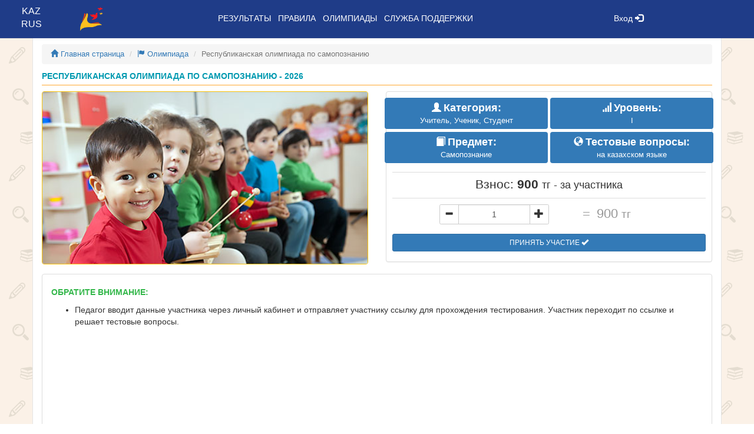

--- FILE ---
content_type: text/html; charset=UTF-8
request_url: https://kzu.kz/app/6756
body_size: 14568
content:
<!DOCTYPE html>
<html lang="ru-RU">
<head>
    <meta charset="UTF-8">
    <meta http-equiv="X-UA-Compatible" content="IE=edge">
    <meta name="google-site-verification" content="cwSLfC1nFgDcbNmAulrUx8QQUVZHKKhOcsKtzXem2ss" />
    <meta name="viewport" content="width=device-width, initial-scale=1">
    <title>Республиканская олимпиада по самопознанию - Образовательный портал</title>
    <link href='https://fonts.googleapis.com/css?family=Open+Sans:400,700,600&subset=latin,cyrillic-ext' rel='stylesheet' type='text/css'>
    <link rel="icon" href="https://kzu.kz/wp-content/themes/kko/img/favicon.png"/>
    <!-- Bootstrap -->
    <link href="https://kzu.kz/wp-content/themes/kko/css/bootstrap.min.css" rel="stylesheet">
    <link href="https://kzu.kz/wp-content/themes/kko/style.css?ver=1769030394" rel="stylesheet">
            <link rel="image_src" href="https://kzu.kz/wp-content/uploads/22345.jpg" />
        <!-- HTML5 shim and Respond.js for IE8 support of HTML5 elements and media queries -->
    <!-- WARNING: Respond.js doesn't work if you view the page via file:// -->
    <!--[if lt IE 9]>
    <script src="https://oss.maxcdn.com/html5shiv/3.7.2/html5shiv.min.js"></script>
    <script src="https://oss.maxcdn.com/respond/1.4.2/respond.min.js"></script>
    <![endif]-->
    <meta name='robots' content='max-image-preview:large' />
<link rel='dns-prefetch' href='//maxcdn.bootstrapcdn.com' />
<link rel='dns-prefetch' href='//s.w.org' />
		<script type="text/javascript">
			window._wpemojiSettings = {"baseUrl":"https:\/\/s.w.org\/images\/core\/emoji\/13.0.1\/72x72\/","ext":".png","svgUrl":"https:\/\/s.w.org\/images\/core\/emoji\/13.0.1\/svg\/","svgExt":".svg","source":{"concatemoji":"https:\/\/kzu.kz\/wp-includes\/js\/wp-emoji-release.min.js?ver=5.7.2"}};
			!function(e,a,t){var n,r,o,i=a.createElement("canvas"),p=i.getContext&&i.getContext("2d");function s(e,t){var a=String.fromCharCode;p.clearRect(0,0,i.width,i.height),p.fillText(a.apply(this,e),0,0);e=i.toDataURL();return p.clearRect(0,0,i.width,i.height),p.fillText(a.apply(this,t),0,0),e===i.toDataURL()}function c(e){var t=a.createElement("script");t.src=e,t.defer=t.type="text/javascript",a.getElementsByTagName("head")[0].appendChild(t)}for(o=Array("flag","emoji"),t.supports={everything:!0,everythingExceptFlag:!0},r=0;r<o.length;r++)t.supports[o[r]]=function(e){if(!p||!p.fillText)return!1;switch(p.textBaseline="top",p.font="600 32px Arial",e){case"flag":return s([127987,65039,8205,9895,65039],[127987,65039,8203,9895,65039])?!1:!s([55356,56826,55356,56819],[55356,56826,8203,55356,56819])&&!s([55356,57332,56128,56423,56128,56418,56128,56421,56128,56430,56128,56423,56128,56447],[55356,57332,8203,56128,56423,8203,56128,56418,8203,56128,56421,8203,56128,56430,8203,56128,56423,8203,56128,56447]);case"emoji":return!s([55357,56424,8205,55356,57212],[55357,56424,8203,55356,57212])}return!1}(o[r]),t.supports.everything=t.supports.everything&&t.supports[o[r]],"flag"!==o[r]&&(t.supports.everythingExceptFlag=t.supports.everythingExceptFlag&&t.supports[o[r]]);t.supports.everythingExceptFlag=t.supports.everythingExceptFlag&&!t.supports.flag,t.DOMReady=!1,t.readyCallback=function(){t.DOMReady=!0},t.supports.everything||(n=function(){t.readyCallback()},a.addEventListener?(a.addEventListener("DOMContentLoaded",n,!1),e.addEventListener("load",n,!1)):(e.attachEvent("onload",n),a.attachEvent("onreadystatechange",function(){"complete"===a.readyState&&t.readyCallback()})),(n=t.source||{}).concatemoji?c(n.concatemoji):n.wpemoji&&n.twemoji&&(c(n.twemoji),c(n.wpemoji)))}(window,document,window._wpemojiSettings);
		</script>
		<style type="text/css">
img.wp-smiley,
img.emoji {
	display: inline !important;
	border: none !important;
	box-shadow: none !important;
	height: 1em !important;
	width: 1em !important;
	margin: 0 .07em !important;
	vertical-align: -0.1em !important;
	background: none !important;
	padding: 0 !important;
}
</style>
	<link rel='stylesheet' id='wp-block-library-css'  href='https://kzu.kz/wp-includes/css/dist/block-library/style.min.css?ver=5.7.2' type='text/css' media='all' />
<link rel='stylesheet' id='wc-block-vendors-style-css'  href='https://kzu.kz/wp-content/plugins/woocommerce/packages/woocommerce-blocks/build/vendors-style.css?ver=3.6.0' type='text/css' media='all' />
<link rel='stylesheet' id='wc-block-style-css'  href='https://kzu.kz/wp-content/plugins/woocommerce/packages/woocommerce-blocks/build/style.css?ver=3.6.0' type='text/css' media='all' />
<link rel='stylesheet' id='bootstrap-css-css'  href='https://maxcdn.bootstrapcdn.com/bootstrap/3.3.5/css/bootstrap.min.css?ver=5.7.2' type='text/css' media='all' />
<link rel='stylesheet' id='intelprice-style-css'  href='https://kzu.kz/wp-content/plugins/intelprice-plugin/css/intelprice-style.css?ver=5.7.2' type='text/css' media='all' />
<link rel='stylesheet' id='responsive-lightbox-fancybox-css'  href='https://kzu.kz/wp-content/plugins/responsive-lightbox/assets/fancybox/jquery.fancybox.min.css?ver=2.2.3' type='text/css' media='all' />
<style id='woocommerce-inline-inline-css' type='text/css'>
.woocommerce form .form-row .required { visibility: visible; }
</style>
<link rel='stylesheet' id='c4wp-public-css'  href='https://kzu.kz/wp-content/plugins/wp-captcha//assets/css/c4wp-public.css?ver=5.7.2' type='text/css' media='all' />
<link rel='stylesheet' id='wpus-main-css-css'  href='https://kzu.kz/wp-content/plugins/wp-user-switch/assets/css/main.css?ver=5.7.2' type='text/css' media='all' />
<script type='text/javascript' src='https://kzu.kz/wp-includes/js/jquery/jquery.min.js?ver=3.5.1' id='jquery-core-js'></script>
<script type='text/javascript' src='https://kzu.kz/wp-includes/js/jquery/jquery-migrate.min.js?ver=3.3.2' id='jquery-migrate-js'></script>
<script type='text/javascript' src='https://kzu.kz/wp-content/plugins/responsive-lightbox/assets/fancybox/jquery.fancybox.min.js?ver=2.2.3' id='responsive-lightbox-fancybox-js'></script>
<script type='text/javascript' src='https://kzu.kz/wp-content/plugins/responsive-lightbox/assets/infinitescroll/infinite-scroll.pkgd.min.js?ver=5.7.2' id='responsive-lightbox-infinite-scroll-js'></script>
<script type='text/javascript' id='responsive-lightbox-js-extra'>
/* <![CDATA[ */
var rlArgs = {"script":"fancybox","selector":"lightbox","customEvents":"","activeGalleries":"1","modal":"0","showOverlay":"1","showCloseButton":"1","enableEscapeButton":"1","hideOnOverlayClick":"1","hideOnContentClick":"0","cyclic":"0","showNavArrows":"1","autoScale":"1","scrolling":"yes","centerOnScroll":"1","opacity":"1","overlayOpacity":"70","overlayColor":"#666","titleShow":"1","titlePosition":"outside","transitions":"fade","easings":"swing","speeds":"300","changeSpeed":"300","changeFade":"100","padding":"5","margin":"5","videoWidth":"1080","videoHeight":"720","woocommerce_gallery":"0","ajaxurl":"https:\/\/kzu.kz\/wp-admin\/admin-ajax.php","nonce":"be5fc9e06a"};
/* ]]> */
</script>
<script type='text/javascript' src='https://kzu.kz/wp-content/plugins/responsive-lightbox/js/front.js?ver=2.2.3' id='responsive-lightbox-js'></script>
<script type='text/javascript' src='https://kzu.kz/wp-content/plugins/wp-captcha//assets/js/c4wp-public.js?ver=5.7.2' id='c4wp-public-js'></script>
<link rel="https://api.w.org/" href="https://kzu.kz/wp-json/" /><link rel="alternate" type="application/json" href="https://kzu.kz/wp-json/wp/v2/product/41718" /><link rel="EditURI" type="application/rsd+xml" title="RSD" href="https://kzu.kz/xmlrpc.php?rsd" />
<link rel="wlwmanifest" type="application/wlwmanifest+xml" href="https://kzu.kz/wp-includes/wlwmanifest.xml" /> 
<meta name="generator" content="WordPress 5.7.2" />
<meta name="generator" content="WooCommerce 4.7.1" />
<link rel="canonical" href="https://kzu.kz/app/6756" />
<link rel='shortlink' href='https://kzu.kz/?p=41718' />
<link rel="alternate" type="application/json+oembed" href="https://kzu.kz/wp-json/oembed/1.0/embed?url=https%3A%2F%2Fkzu.kz%2Fapp%2F6756" />
<link rel="alternate" type="text/xml+oembed" href="https://kzu.kz/wp-json/oembed/1.0/embed?url=https%3A%2F%2Fkzu.kz%2Fapp%2F6756&#038;format=xml" />
<style type="text/css">
.qtranxs_flag_ru {background-image: url(http://kzu.kz/wp-content/plugins/qtranslate-x/flags/ru.png); background-repeat: no-repeat;}
.qtranxs_flag_en {background-image: url(http://kzu.kz/wp-content/plugins/qtranslate-x/flags/gb.png); background-repeat: no-repeat;}
</style>
<link hreflang="kk_KK" href="https://kzu.kz/kk/app/6756" rel="alternate" />
<link hreflang="ru" href="https://kzu.kz/ru/app/6756" rel="alternate" />
<link hreflang="x-default" href="https://kzu.kz/app/6756" rel="alternate" />
<meta name="generator" content="qTranslate-X 3.4.6.8" />
	<noscript><style>.woocommerce-product-gallery{ opacity: 1 !important; }</style></noscript>
	<link rel="icon" href="https://kzu.kz/wp-content/uploads/cropped-logo-ukz-32x32.png" sizes="32x32" />
<link rel="icon" href="https://kzu.kz/wp-content/uploads/cropped-logo-ukz-192x192.png" sizes="192x192" />
<link rel="apple-touch-icon" href="https://kzu.kz/wp-content/uploads/cropped-logo-ukz-180x180.png" />
<meta name="msapplication-TileImage" content="https://kzu.kz/wp-content/uploads/cropped-logo-ukz-270x270.png" />
<!--    --><!--        <script async src="https://pagead2.googlesyndication.com/pagead/js/adsbygoogle.js?client=ca-pub-7967459165643598"-->
<!--                crossorigin="anonymous">-->
<!--        </script>-->
<!--    --></head>
<body class="product-template-default single single-product postid-41718 theme-kko woocommerce woocommerce-page woocommerce-no-js">

<!--Жоғары-->
<button onclick="topFunction()" id="topupbtn" title="Go to top">Наверх</button>
<script>
    //Get the button:
    mybutton = document.getElementById("topupbtn");

    // When the user scrolls down 20px from the top of the document, show the button
    window.onscroll = function() {scrollFunction()};

    function scrollFunction() {
        if (document.body.scrollTop > 60 || document.documentElement.scrollTop > 60) {
            mybutton.style.display = "block";
        } else {
            mybutton.style.display = "none";
        }
    }

    // When the user clicks on the button, scroll to the top of the document
    function topFunction() {
        document.body.scrollTop = 0; // For Safari
        document.documentElement.scrollTop = 0; // For Chrome, Firefox, IE and Opera
    }

</script>
<!--Жоғары-->

<div class="header row" style="margin-right: 0px;margin-left: 0px;">
    <div class="col-md-1" style="z-index:101;">
                <div style="padding:0px;margin: 8px;cursor: pointer;text-align:center;font-size: 16px;">
            <a style="color: white" href="/kk/app/6756" class="">KAZ</a><br/>
            <a style="color: white" href="/ru/app/6756" class="active_lang">RUS</a>

<!--                -->
        </div>
    </div>
    <div class="col-md-1 logo">
        <a href="/" title="KZU.KZ">
            <img src="https://kzu.kz/wp-content/themes/kko/img/logo-ukz.png" alt="KZU.KZ"/>
        </a>
    </div>
    <div class="col-md-7 lang_sw">
            <div class="mobile_menu_container"><div class="mobile-menu"><form class="input-group"><div class="input-group-addon"><i class="glyphicon glyphicon-menu-hamburger"></i></div><select class="form-control" onchange="if (this.value) window.location.href=this.value"><option value="https://kzu.kz/natizheler">Результаты</option>
<option value="https://kzu.kz/rules">Правила</option>
<option value="/apps/olimpiadalar">Олимпиады</option>
<option value="https://kzu.kz/help">Служба поддержки</option>
<option value="/my">Авторизация</option></select></form></div></div>            <div class="main_menu_container"><ul id="menu-menyu-2" class="main_menu_ul"><li id="menu-item-22111" class="menu-item menu-item-type-post_type menu-item-object-page menu-item-22111"><a href="https://kzu.kz/natizheler">Результаты</a></li>
<li id="menu-item-22136" class="menu-item menu-item-type-post_type menu-item-object-page menu-item-22136"><a href="https://kzu.kz/rules">Правила</a></li>
<li id="menu-item-22115" class="menu-item menu-item-type-custom menu-item-object-custom menu-item-22115"><a href="/apps/olimpiadalar">Олимпиады</a></li>
<li id="menu-item-42841" class="menu-item menu-item-type-post_type menu-item-object-page menu-item-42841"><a href="https://kzu.kz/help">Служба поддержки</a></li>
</ul></div>    </div>
    <div class="col-lg-2 w_menu">
                    <a style="color: #ffffff;text-decoration: none;" href="/my">Вход <span class="glyphicon glyphicon-log-in"></span></a>
            </div>
</div>
<div class="container">


	<div class="row">
		<div class="col-md-12">
			<!--Breadcrumbs-->
			<ol class="breadcrumb" style="margin-top: 10px;margin-bottom: 0;">
				<li><a href="/"><i class="glyphicon glyphicon-home"></i> Главная страница</a></li>
				<li><a href="/apps/olimpiadalar"><i class="glyphicon glyphicon-flag"></i> Олимпиада</a></li>
				<li  class="active">Республиканская олимпиада по самопознанию</li>
			</ol>
			<!--Title-->
			<span class="apps_section_title">Республиканская олимпиада по самопознанию - 2026</span>
		</div>
		<div class="col-md-6 s_img_block">
			<!--Image-->
			<div class="product_full_image" style="">
				<img width="490" height="350" src="https://kzu.kz/wp-content/uploads/22345.jpg" class="attachment-shop_full size-shop_full" alt="" loading="lazy" srcset="https://kzu.kz/wp-content/uploads/22345.jpg 490w, https://kzu.kz/wp-content/uploads/22345-481x344.jpg 481w, https://kzu.kz/wp-content/uploads/22345-300x214.jpg 300w" sizes="(max-width: 490px) 100vw, 490px" />			</div>
		</div>
		<!--Price And Buy button-->
		<div class="col-md-6 product_info">
			<div class="panel panel-default">
				<div class="panel-body" style="padding: 10px;min-height: 230px">
					<!--Category-->
										<div class="row category_block">
													<div class="col-md-6 col_pa_kategoriya">
							<span class="label-primary category_tile">
								<span class="glyphicon glyphicon-user" aria-hidden="true"></span>
								<span class="category_tile_name">Категория:</span>
								<span class="category_tile_tag">Учитель, Ученик, Студент</span>
							</span>
							</div>
																			<div class="col-md-6 col_pa_uroven">
							<span class="label-primary category_tile">
								<span class="glyphicon glyphicon-signal" aria-hidden="true"></span>
								<span class="category_tile_name">Уровень:</span>
								<span class="category_tile_tag">I</span>
							</span>
							</div>
																			<div class="col-md-6 col_pa_predmety">
								<span class="label-primary category_tile">
									<span class="glyphicon glyphicon-book" aria-hidden="true"></span>
									<span class="category_tile_name">Предмет:</span>
									<span class="category_tile_tag">Самопознание</span>
								</span>
							</div>
																		<div class="col-md-6 col_pa_moment">
							<span class="label-primary category_tile">
								<span class="glyphicon glyphicon-globe" aria-hidden="true"></span>
								<span class="category_tile_name">Тестовые вопросы:</span>
								<span class="category_tile_tag">на казахском языке</span>
							</span>
						</div>
											</div>
					<!--Category END-->
					<div class="row">
					<!--Price-->
					<div class="col-md-12">
						<span class="price_main">
													Взнос: <strong>900</strong>
							<small>тг - за участника</small>
												</span>
						<!--Quantity-->
						<div class="quantity_group">
							<div class="quantity_group_input">
								<div class="input-group">
									<div class="input-group-btn">
										<!-- Buttons -->
										<button type="button" class="btn btn-default minus_button">
											<span class="glyphicon glyphicon-minus" aria-hidden="true"></span>
										</button>
									</div>
									<input type="text" class="form-control" id="quantity_input" aria-label="..." value="1">
									<div class="input-group-btn">
										<!-- Buttons -->
										<button type="button" class="btn btn-default plus_button">
											<span class="glyphicon glyphicon-plus" aria-hidden="true"></span>
										</button>
									</div>
								</div>
							</div>
							<div class="quantity_total">
								<span style="padding-left: 10px;padding-right: 5px">=</span>
								<span><span class="total_all">900</span> <small>тг</small></span>
							</div>
						</div>
						<!--Buy button-->
						<div class="buy_button">
							<div class="btn-group btn-group-sm btn-group-justified" role="group" aria-label="...">
<!--							<label for="age_control" class="btn btn-default">-->
<!--								<input name="age_control" type="checkbox" style="margin: 0" id="age_control" value="">-->
<!--                                --><!--                            </label>-->
                                                                															<a type="button" class="btn btn-primary menu_register" data-product-id="41718">
									Принять участие <i class="glyphicon glyphicon-ok"></i>
								</a>
														</div>
						</div>
					</div>

				</div>
				<!---->
				</div>
			</div>
		</div>
		<!--Content-->
		<div class="col-md-12">
							<div class="panel panel-default">
					<div class="panel-body">
						<!--Content-->
						<div class="product_content">
							                                                                                    								<p><strong>ОБРАТИТЕ ВНИМАНИЕ:</strong></p>
<ul>
<li>Педагог вводит данные участника через личный кабинет и отправляет участнику ссылку для прохождения тестирования. Участник переходит по ссылке и решает тестовые вопросы.</li>
</ul>
<p><iframe loading="lazy" title="YouTube video player" src="https://www.youtube.com/embed/OJLaUx0c9tY" width="100%" height="315" frameborder="0" allowfullscreen="allowfullscreen"></iframe></p>
<ul>
<li>Сразу после участия в олимпиадах вы сможете увидеть допущенные ошибки в личном кабинете.</li>
</ul>
<p><strong>НАГРАЖДЕНИЕ:</strong></p>
<ul>
<li>После участия в олимпиаде участники получат сертификат или диплом в зависимости от набранных баллов.</li>
<li>Подлинность наградных материалов, можно проверить на главной странице сайта в разделе «Результаты», которая находится в верхней части меню.</li>
</ul>
<p><a href="https://kzu.kz/wp-content/uploads/diplom-collage.jpg" data-rel="lightbox-image-0" data-rl_title="" data-rl_caption="" title=""><img loading="lazy" class="aligncenter wp-image-3006 size-full" src="https://kzu.kz/wp-content/uploads/diplom-collage.jpg" width="600" height="300" /></a></p>
<div class="product_content">
<p>В целях поощрения педагогов за результаты их творческой деятельности в рамках научно-практических мероприятий утверждены критерий для награждения правами Председателя общества:</p>
<ul>
<li>педагоги, подготовившие <span style="color: #ff0000;">более 5 учеников для участия в олимпиаде по одному предмету в рамках одного участия (в одной заявке)</span>, получают благодарственные письма.</li>
<li>поощряются благодарственными письмами педагоги, принявшие участия в двух научно-практических конференциях по разным тематикам.</li>
<li>поощряются благодарственными письмами педагоги, принявшие участия в двух творческих мероприятиях по разным тематикам.</li>
</ul>
</div>
<p></p>																				</div>
						<!--Қолдау қызметі-->
                        						<div class="row">
							<div class="col-md-12">
								<div class="page-header">
                                    <h4>В случае возникновения вопросов при работе с порталами просим писать на WhatsApp. Служба поддержки работает с 10.00 до 23.00.</h4>
								</div>
                                <a class="btn btn-success" href="https://api.whatsapp.com/send/?phone=77010250020&text=Хочу принять участие в мероприятии. Нужна ваша помощь.%0aРеспубликанская олимпиада по самопознанию:%20https://kzu.kz/app/6756" target="_blank">Служба поддержки</a>
							</div>
						</div>

					</div>
				</div>
					</div>
	</div>
<div class="row" style="padding: 5px">
    
    <!-- Content #1 -->
    <div id="goods" class="bg-body-extra-light">
        <div class="content content-full">
            <div class="row" style="margin-right: 5px;margin-left: 5px;">
                <div class="col-12 content-header content-heading d-flex justify-content-between align-items-center">
                    <h3 class="fw-bold mb-2">
                        <span class="description"><span class="text-uppercase">clever: </span>Выгодные скидки!</span>
                    </h3>
                    <span class="block-options mb-2">
                        <a class="btn btn-sm btn-default" href="https://clever.693.kz/shop" target="_blank">Подробнее! <span class="badge bg-primary"></span></a>
                    </span>
                </div>
                                    <div class="col-md-3 col-xl-3" style="padding: 5px;">
                        <!-- Story #1 -->
                        <div class="card h-100 mb-0 d-grid grid-column">
                            <div class="card-header" style="height: 225px; background-image: url('https://resources.cdn-kaspi.kz/img/m/p/pcc/p11/84546176.jpg?format=gallery-medium'); background-size: cover;">
                                <a class="text-dark" href="https://clever.693.kz/product?p=151134592" target="_blank" style="display: block; height: 100%;"></a>
                                <span class="intelprice-badge">Clever Library</span>
                            </div>
                            <div class="card-body">
                                <h5 class="mb-1">
                                    <a class="text-dark" href="https://clever.693.kz/product?p=151134592" target="_blank">
                                        Ожырайдың ақылды ойы - 151134592                                    </a>
                                </h5>
                            </div>
                            <div class="card-footer">
                                <div class="row g-0 fs-sm text-center" style="margin-right: 5px;margin-left: 5px;">
                                    <div class="col-4 text-start">
                                        <a class="text-muted fw-semibold" href="https://clever.693.kz/product?p=151134592" target="_blank">
                                            - 23 %
                                        </a>
                                    </div>
                                    <div class="col-8 text-end">
                                        <a class="text-muted fw-semibold" href="https://clever.693.kz/product?p=151134592" target="_blank">
                                            <i class="fa fa-fw opacity-50 me-1">₸</i> 2590                                        </a>
                                    </div>
                                </div>
                            </div>
                        </div>
                        <!-- END Story #1 -->
                    </div>
                                    <div class="col-md-3 col-xl-3" style="padding: 5px;">
                        <!-- Story #1 -->
                        <div class="card h-100 mb-0 d-grid grid-column">
                            <div class="card-header" style="height: 225px; background-image: url('https://resources.cdn-kaspi.kz/img/m/p/p77/p11/84546173.jpg?format=gallery-medium'); background-size: cover;">
                                <a class="text-dark" href="https://clever.693.kz/product?p=151134552" target="_blank" style="display: block; height: 100%;"></a>
                                <span class="intelprice-badge">Clever Library</span>
                            </div>
                            <div class="card-body">
                                <h5 class="mb-1">
                                    <a class="text-dark" href="https://clever.693.kz/product?p=151134552" target="_blank">
                                        Құланың құрметі - 151134552                                    </a>
                                </h5>
                            </div>
                            <div class="card-footer">
                                <div class="row g-0 fs-sm text-center" style="margin-right: 5px;margin-left: 5px;">
                                    <div class="col-4 text-start">
                                        <a class="text-muted fw-semibold" href="https://clever.693.kz/product?p=151134552" target="_blank">
                                            - 19 %
                                        </a>
                                    </div>
                                    <div class="col-8 text-end">
                                        <a class="text-muted fw-semibold" href="https://clever.693.kz/product?p=151134552" target="_blank">
                                            <i class="fa fa-fw opacity-50 me-1">₸</i> 2590                                        </a>
                                    </div>
                                </div>
                            </div>
                        </div>
                        <!-- END Story #1 -->
                    </div>
                                    <div class="col-md-3 col-xl-3" style="padding: 5px;">
                        <!-- Story #1 -->
                        <div class="card h-100 mb-0 d-grid grid-column">
                            <div class="card-header" style="height: 225px; background-image: url('https://resources.cdn-kaspi.kz/img/m/p/pdb/pe3/84471032.jpg?format=gallery-medium'); background-size: cover;">
                                <a class="text-dark" href="https://clever.693.kz/product?p=151538857" target="_blank" style="display: block; height: 100%;"></a>
                                <span class="intelprice-badge">Clever Library</span>
                            </div>
                            <div class="card-body">
                                <h5 class="mb-1">
                                    <a class="text-dark" href="https://clever.693.kz/product?p=151538857" target="_blank">
                                        Alau Batyr and Honor - 151538857                                    </a>
                                </h5>
                            </div>
                            <div class="card-footer">
                                <div class="row g-0 fs-sm text-center" style="margin-right: 5px;margin-left: 5px;">
                                    <div class="col-4 text-start">
                                        <a class="text-muted fw-semibold" href="https://clever.693.kz/product?p=151538857" target="_blank">
                                            - 22 %
                                        </a>
                                    </div>
                                    <div class="col-8 text-end">
                                        <a class="text-muted fw-semibold" href="https://clever.693.kz/product?p=151538857" target="_blank">
                                            <i class="fa fa-fw opacity-50 me-1">₸</i> 2590                                        </a>
                                    </div>
                                </div>
                            </div>
                        </div>
                        <!-- END Story #1 -->
                    </div>
                                    <div class="col-md-3 col-xl-3" style="padding: 5px;">
                        <!-- Story #1 -->
                        <div class="card h-100 mb-0 d-grid grid-column">
                            <div class="card-header" style="height: 225px; background-image: url('https://resources.cdn-kaspi.kz/img/m/p/p1f/pa0/84058980.jpg?format=gallery-medium'); background-size: cover;">
                                <a class="text-dark" href="https://clever.693.kz/product?p=151417535" target="_blank" style="display: block; height: 100%;"></a>
                                <span class="intelprice-badge">Clever Library</span>
                            </div>
                            <div class="card-body">
                                <h5 class="mb-1">
                                    <a class="text-dark" href="https://clever.693.kz/product?p=151417535" target="_blank">
                                        Аргын и честное слово - 151417535                                    </a>
                                </h5>
                            </div>
                            <div class="card-footer">
                                <div class="row g-0 fs-sm text-center" style="margin-right: 5px;margin-left: 5px;">
                                    <div class="col-4 text-start">
                                        <a class="text-muted fw-semibold" href="https://clever.693.kz/product?p=151417535" target="_blank">
                                            - 17 %
                                        </a>
                                    </div>
                                    <div class="col-8 text-end">
                                        <a class="text-muted fw-semibold" href="https://clever.693.kz/product?p=151417535" target="_blank">
                                            <i class="fa fa-fw opacity-50 me-1">₸</i> 2590                                        </a>
                                    </div>
                                </div>
                            </div>
                        </div>
                        <!-- END Story #1 -->
                    </div>
                            </div>
        </div>
    </div>
    <!-- END Content #1 -->

    </div>

<div class="row footer">
    <div class="col-md-9">
        <div class="copy_right">
            <span class="glyphicon glyphicon-copyright-mark"></span>
            Свидетельство о регистрации прав на объект авторского права № 2348 от 10.11.2016 г.<br/>

            <span class="glyphicon glyphicon-registration-mark"></span>
            Свидетельство о регистрации Министерства юстиции Республики Казахстан № 381-Е от 21.02.2015 г.<br/>
            <span class="glyphicon glyphicon-briefcase"></span>
            <a style="color: white;" href="/dogovor">Информация о договоре публичной оферты</a><br/>
            <span class="glyphicon glyphicon-copyright-mark"></span>
            <a style="color: white;" href="https://zti.kz" target="_blank">Институт интеллектуальных технологий</a><br/>
        </div>
    </div>
    <!-- PLAY MARKET  -->
    <div class="col-md-2" style="padding: 2px 40px;">
        <a href="https://w.zti.kz/cleverquizzes" target="_blank">
            <img alt="Clever Quizzes" src="https://kzu.kz/wp-content/themes/kko/img/google_play.png">
        </a>
    </div>
        <!-- PS.KZ -->
        <div class="col-md-1" style="margin:0px 12px 4px 0px">
            <a href="https://www.ps.kz/ps_affiliates.php?a=15954" target="_blank">
                <img src="/wp-content/uploads/ps.jpg" />
            </a>
        </div>
        <!-- PS.KZ  -->
        <!-- KAZPOST -->
        <div class="col-md-1" style="margin:0px 12px 4px 0px">
            <a href="/tracking">
                <img src="/wp-content/uploads/kazpost.jpg"
                     style="border:0;" height="40" width="88" alt="КАЗПОЧТА - ВСЕГДА В ДВИЖЕНИИ" /></a>
        </div>
        <!-- KAZPOST  -->


<!--**************************************************************************-->
<!-- Modal -->
<div class="modal menu_modale fade" tabindex="-1" role="dialog" data-keyboard="false"  aria-labelledby="myModalLabel">
    <div class="modal-dialog" role="document">
        <div class="modal-content">
            <div class="modal-header">
                <button type="button" class="close" data-dismiss="modal" aria-label="Close"><span aria-hidden="true">&times;</span></button>
                <span class="modal-title myModalLabel"></span>
            </div>
            <div class="modal-body">

            </div>
            <div class="modal-footer">
                <button type="button" class="btn btn-sm btn-default" data-dismiss="modal">
                    Закрыть                </button>
            </div>
        </div>
    </div>
</div>
<!--**************************************************************************-->
<!-- Support Text -->
<div class="support_text" style="display: none">
    <p>Служба поддержки участников работает с 10:00 до 23:00.</p>
<p><em>Уважаемые участники! При обращений просим указывать номер заявки и раскрывать содержание вопроса.</em></p>
<p><a type="button" class="btn btn-success btn-lg" href="https://wa.me/77010250020?text=%D0%91%D1%96%D0%BB%D1%96%D0%BC%20%D1%88%D0%B0%D1%80%D0%B0%D0%BB%D0%B0%D1%80%D1%8B%D0%BD%D0%B0%20%D2%9B%D0%B0%D1%82%D1%8B%D1%81%D1%83%D2%93%D0%B0%20%D0%BA%D3%A9%D0%BC%D0%B5%D0%BA%20%D2%9B%D0%B0%D0%B6%D0%B5%D1%82.%20%D2%9A%D0%BE%D2%93%D0%B0%D0%BC%20%D0%BF%D0%BE%D1%80%D1%82%D0%B0%D0%BB%D1%8B%D0%BD%D0%B0%D0%BD%20%D1%85%D0%B0%D0%B1%D0%B0%D1%80%D0%BB%D0%B0%D1%81%D1%83." target="_blank"><span class="glyphicon glyphicon-envelope"> </span> СЛУЖБА ПОДДЕРЖКИ <span class="badge">с 10:00 до 23:00</span></a></p>
<!--[if lt IE 9]><script>document.createElement('audio');</script><![endif]-->
<audio class="wp-audio-shortcode" id="audio-41718-1" preload="none" style="width: 100%;" controls="controls"><source type="audio/mpeg" src="https://kzu.kz/wp-content/uploads/kzu_meet_ru.mp3?_=1" /><a href="https://kzu.kz/wp-content/uploads/kzu_meet_ru.mp3">https://kzu.kz/wp-content/uploads/kzu_meet_ru.mp3</a></audio>
</div>
<!-- Rules Text -->
<div class="rules_text" style="display: none">
    <p><iframe loading="lazy" width="560" height="315" src="https://www.youtube.com/embed/OJLaUx0c9tY" title="YouTube video player" frameborder="0" allow="accelerometer; autoplay; clipboard-write; encrypted-media; gyroscope; picture-in-picture" allowfullscreen></iframe></p>
<p>Организация дистанционного участия в олимпиаде. Теперь педагоги-координаторы могут отправлять прямые ссылки для прохождения тестирования участникам. При этом участники могут отвечать на вопросы просто переходя по ссылке и не нужно будет регистрироваться. После прохождения тестирования участнику будет доступна кнопка для оповещения педагога о прохождении тестирования. Ответы участника при этом уже будут учтены в базе. После чего педагог через свой личный кабинет выводит результаты по участию.</p>
</div>
    <!-- Register Text -->
    <div class="register_text" style="display: none">
        <div class="row">
            <div class="col-sm-6">
                <p><b>Регистрация педагога</b></p>
                <p>Вы хотите стать координатором? Тогда создайте личный аккаунт сейчас. </p>
                <a href="/registration" class="btn btn-primary btn-block" role="button">Перейти к регистрации</a>
            </div>
            <div class="col-sm-6">
                <p><b>У меня есть личный кабинет</b></p>
                <p>Для оформления заявки нужно войти в личный кабинет. Рекомендуем использовать браузер Google Chrome.</p>
                <a href="/my" class="btn btn-success btn-block" role="button">Перейти к Авторизации</a>
            </div>
        </div>
    </div>
<!-- How Get Award -->
<div class="win_text" style="display: none">
    <p><strong>В целях поощрения педагогов за результаты их творческой деятельности в рамках научно-практических мероприятий утверждены критерий для награждения правами Председателя общества:</strong></p>
<ul>
<li><span style="color: #ff0000;">Поощрить благодарственными письмами педагогов, подготовивших более <strong>5 учеников</strong> для участия в олимпиаде<strong> по одному предмету в рамках одного участия (в одной заявке должно быть 5 участников).</strong></span></li>
<li>Поощрить благодарственными письмами педагогов, принявших участия в двух научно-практических конференциях по разным тематикам.</li>
<li>Поощрить благодарственными письмами педагогов, принявших участия в двух творческих конкурсах по разным тематикам.</li>
</ul>
<p></p></div>
</div>
<!-- /container -->
	<script type="text/javascript">
		(function () {
			var c = document.body.className;
			c = c.replace(/woocommerce-no-js/, 'woocommerce-js');
			document.body.className = c;
		})()
	</script>
	<link rel='stylesheet' id='mediaelement-css'  href='https://kzu.kz/wp-includes/js/mediaelement/mediaelementplayer-legacy.min.css?ver=4.2.16' type='text/css' media='all' />
<link rel='stylesheet' id='wp-mediaelement-css'  href='https://kzu.kz/wp-includes/js/mediaelement/wp-mediaelement.min.css?ver=5.7.2' type='text/css' media='all' />
<script type='text/javascript' src='https://kzu.kz/wp-content/plugins/woocommerce/assets/js/jquery-blockui/jquery.blockUI.min.js?ver=2.70' id='jquery-blockui-js'></script>
<script type='text/javascript' id='wc-add-to-cart-js-extra'>
/* <![CDATA[ */
var wc_add_to_cart_params = {"ajax_url":"\/wp-admin\/admin-ajax.php","wc_ajax_url":"\/?wc-ajax=%%endpoint%%","i18n_view_cart":"\u041f\u0440\u043e\u0441\u043c\u043e\u0442\u0440 \u043a\u043e\u0440\u0437\u0438\u043d\u044b","cart_url":"https:\/\/kzu.kz\/cart","is_cart":"","cart_redirect_after_add":"yes"};
/* ]]> */
</script>
<script type='text/javascript' src='https://kzu.kz/wp-content/plugins/woocommerce/assets/js/frontend/add-to-cart.min.js?ver=4.7.1' id='wc-add-to-cart-js'></script>
<script type='text/javascript' id='wc-single-product-js-extra'>
/* <![CDATA[ */
var wc_single_product_params = {"i18n_required_rating_text":"\u041f\u043e\u0436\u0430\u043b\u0443\u0439\u0441\u0442\u0430, \u043f\u043e\u0441\u0442\u0430\u0432\u044c\u0442\u0435 \u043e\u0446\u0435\u043d\u043a\u0443","review_rating_required":"no","flexslider":{"rtl":false,"animation":"slide","smoothHeight":true,"directionNav":false,"controlNav":"thumbnails","slideshow":false,"animationSpeed":500,"animationLoop":false,"allowOneSlide":false},"zoom_enabled":"","zoom_options":[],"photoswipe_enabled":"","photoswipe_options":{"shareEl":false,"closeOnScroll":false,"history":false,"hideAnimationDuration":0,"showAnimationDuration":0},"flexslider_enabled":""};
/* ]]> */
</script>
<script type='text/javascript' src='https://kzu.kz/wp-content/plugins/woocommerce/assets/js/frontend/single-product.min.js?ver=4.7.1' id='wc-single-product-js'></script>
<script type='text/javascript' src='https://kzu.kz/wp-content/plugins/woocommerce/assets/js/js-cookie/js.cookie.min.js?ver=2.1.4' id='js-cookie-js'></script>
<script type='text/javascript' id='woocommerce-js-extra'>
/* <![CDATA[ */
var woocommerce_params = {"ajax_url":"\/wp-admin\/admin-ajax.php","wc_ajax_url":"\/?wc-ajax=%%endpoint%%"};
/* ]]> */
</script>
<script type='text/javascript' src='https://kzu.kz/wp-content/plugins/woocommerce/assets/js/frontend/woocommerce.min.js?ver=4.7.1' id='woocommerce-js'></script>
<script type='text/javascript' id='wc-cart-fragments-js-extra'>
/* <![CDATA[ */
var wc_cart_fragments_params = {"ajax_url":"\/wp-admin\/admin-ajax.php","wc_ajax_url":"\/?wc-ajax=%%endpoint%%","cart_hash_key":"wc_cart_hash_1e087148f8eb909f4bdb52c41a8fc867","fragment_name":"wc_fragments_1e087148f8eb909f4bdb52c41a8fc867","request_timeout":"5000"};
/* ]]> */
</script>
<script type='text/javascript' src='https://kzu.kz/wp-content/plugins/woocommerce/assets/js/frontend/cart-fragments.min.js?ver=4.7.1' id='wc-cart-fragments-js'></script>
<script type='text/javascript' src='https://kzu.kz/wp-content/plugins/wp-user-switch/assets/js/main.js?ver=5.7.2' id='wpus-main-js-js'></script>
<script type='text/javascript' src='https://kzu.kz/wp-includes/js/wp-embed.min.js?ver=5.7.2' id='wp-embed-js'></script>
<script type='text/javascript' id='mediaelement-core-js-before'>
var mejsL10n = {"language":"ru","strings":{"mejs.download-file":"\u0421\u043a\u0430\u0447\u0430\u0442\u044c \u0444\u0430\u0439\u043b","mejs.install-flash":"Flash player \u043f\u043b\u0430\u0433\u0438\u043d \u0431\u044b\u043b \u043e\u0442\u043a\u043b\u044e\u0447\u0435\u043d \u0438\u043b\u0438 \u043d\u0435 \u0431\u044b\u043b \u0443\u0441\u0442\u0430\u043d\u043e\u0432\u043b\u0435\u043d \u0432 \u0432\u0430\u0448\u0435\u043c \u0431\u0440\u0430\u0443\u0437\u0435\u0440\u0435. \u041f\u043e\u0436\u0430\u043b\u0443\u0439\u0441\u0442\u0430, \u0432\u043a\u043b\u044e\u0447\u0438\u0442\u0435 \u043f\u043b\u0430\u0433\u0438\u043d Flash player \u0438\u043b\u0438 \u0441\u043a\u0430\u0447\u0430\u0439\u0442\u0435 \u043f\u043e\u0441\u043b\u0435\u0434\u043d\u044e\u044e \u0432\u0435\u0440\u0441\u0438\u044e \u0441 https:\/\/get.adobe.com\/flashplayer\/","mejs.fullscreen":"\u041d\u0430 \u0432\u0435\u0441\u044c \u044d\u043a\u0440\u0430\u043d","mejs.play":"\u0412\u043e\u0441\u043f\u0440\u043e\u0438\u0437\u0432\u0435\u0441\u0442\u0438","mejs.pause":"\u041f\u0430\u0443\u0437\u0430","mejs.time-slider":"\u0428\u043a\u0430\u043b\u0430 \u0432\u0440\u0435\u043c\u0435\u043d\u0438","mejs.time-help-text":"\u0418\u0441\u043f\u043e\u043b\u044c\u0437\u0443\u0439\u0442\u0435 \u043a\u043b\u0430\u0432\u0438\u0448\u0438 \u0432\u043b\u0435\u0432\u043e\/\u0432\u043f\u0440\u0430\u0432\u043e, \u0447\u0442\u043e\u0431\u044b \u043f\u0435\u0440\u0435\u043c\u0435\u0441\u0442\u0438\u0442\u044c\u0441\u044f \u043d\u0430 \u043e\u0434\u043d\u0443 \u0441\u0435\u043a\u0443\u043d\u0434\u0443; \u0432\u0432\u0435\u0440\u0445\/\u0432\u043d\u0438\u0437, \u0447\u0442\u043e\u0431\u044b \u043f\u0435\u0440\u0435\u043c\u0435\u0441\u0442\u0438\u0442\u044c\u0441\u044f \u043d\u0430 \u0434\u0435\u0441\u044f\u0442\u044c \u0441\u0435\u043a\u0443\u043d\u0434.","mejs.live-broadcast":"\u041f\u0440\u044f\u043c\u0430\u044f \u0442\u0440\u0430\u043d\u0441\u043b\u044f\u0446\u0438\u044f","mejs.volume-help-text":"\u0418\u0441\u043f\u043e\u043b\u044c\u0437\u0443\u0439\u0442\u0435 \u043a\u043b\u0430\u0432\u0438\u0448\u0438 \u0432\u0432\u0435\u0440\u0445\/\u0432\u043d\u0438\u0437, \u0447\u0442\u043e\u0431\u044b \u0443\u0432\u0435\u043b\u0438\u0447\u0438\u0442\u044c \u0438\u043b\u0438 \u0443\u043c\u0435\u043d\u044c\u0448\u0438\u0442\u044c \u0433\u0440\u043e\u043c\u043a\u043e\u0441\u0442\u044c.","mejs.unmute":"\u0412\u043a\u043b\u044e\u0447\u0438\u0442\u044c \u0437\u0432\u0443\u043a","mejs.mute":"\u0411\u0435\u0437 \u0437\u0432\u0443\u043a\u0430","mejs.volume-slider":"\u0420\u0435\u0433\u0443\u043b\u044f\u0442\u043e\u0440 \u0433\u0440\u043e\u043c\u043a\u043e\u0441\u0442\u0438","mejs.video-player":"\u0412\u0438\u0434\u0435\u043e\u043f\u043b\u0435\u0435\u0440","mejs.audio-player":"\u0410\u0443\u0434\u0438\u043e\u043f\u043b\u0435\u0435\u0440","mejs.captions-subtitles":"\u0421\u0443\u0431\u0442\u0438\u0442\u0440\u044b","mejs.captions-chapters":"\u0413\u043b\u0430\u0432\u044b","mejs.none":"\u041d\u0435\u0442","mejs.afrikaans":"\u0410\u0444\u0440\u0438\u043a\u0430\u043d\u0441\u043a\u0438\u0439","mejs.albanian":"\u0410\u043b\u0431\u0430\u043d\u0441\u043a\u0438\u0439","mejs.arabic":"\u0410\u0440\u0430\u0431\u0441\u043a\u0438\u0439","mejs.belarusian":"\u0411\u0435\u043b\u0430\u0440\u0443\u0441\u0441\u043a\u0438\u0439","mejs.bulgarian":"\u0411\u043e\u043b\u0433\u0430\u0440\u0441\u043a\u0438\u0439","mejs.catalan":"\u041a\u0430\u0442\u0430\u043b\u043e\u043d\u0441\u043a\u0438\u0439","mejs.chinese":"\u041a\u0438\u0442\u0430\u0439\u0441\u043a\u0438\u0439","mejs.chinese-simplified":"\u041a\u0438\u0442\u0430\u0439\u0441\u043a\u0438\u0439 (\u0443\u043f\u0440\u043e\u0449\u0435\u043d\u043d\u044b\u0439)","mejs.chinese-traditional":"\u041a\u0438\u0442\u0430\u0439\u0441\u043a\u0438\u0439 (\u0442\u0440\u0430\u0434\u0438\u0446\u0438\u043e\u043d\u043d\u044b\u0439)","mejs.croatian":"\u0425\u043e\u0440\u0432\u0430\u0442\u0441\u043a\u0438\u0439","mejs.czech":"\u0427\u0435\u0448\u0441\u043a\u0438\u0439","mejs.danish":"\u0414\u0430\u0442\u0441\u043a\u0438\u0439","mejs.dutch":"\u041d\u0438\u0434\u0435\u0440\u043b\u0430\u043d\u0434\u0441\u043a\u0438\u0439 (\u0433\u043e\u043b\u043b\u0430\u043d\u0434\u0441\u043a\u0438\u0439)","mejs.english":"\u0410\u043d\u0433\u043b\u0438\u0439\u0441\u043a\u0438\u0439","mejs.estonian":"\u042d\u0441\u0442\u043e\u043d\u0441\u043a\u0438\u0439","mejs.filipino":"\u0424\u0438\u043b\u0438\u043f\u043f\u0438\u043d\u0441\u043a\u0438\u0439","mejs.finnish":"\u0424\u0438\u043d\u0441\u043a\u0438\u0439","mejs.french":"\u0424\u0440\u0430\u043d\u0446\u0443\u0437\u0441\u043a\u0438\u0439","mejs.galician":"\u0413\u0430\u043b\u0438\u0441\u0438\u0439\u0441\u043a\u0438\u0439","mejs.german":"\u041d\u0435\u043c\u0435\u0446\u043a\u0438\u0439","mejs.greek":"\u0413\u0440\u0435\u0447\u0435\u0441\u043a\u0438\u0439","mejs.haitian-creole":"\u0413\u0430\u0438\u0442\u044f\u043d\u0441\u043a\u0438\u0439 \u043a\u0440\u0435\u043e\u043b\u044c\u0441\u043a\u0438\u0439","mejs.hebrew":"\u0418\u0432\u0440\u0438\u0442","mejs.hindi":"\u0425\u0438\u043d\u0434\u0438","mejs.hungarian":"\u0412\u0435\u043d\u0433\u0435\u0440\u0441\u043a\u0438\u0439","mejs.icelandic":"\u0418\u0441\u043b\u0430\u043d\u0434\u0441\u043a\u0438\u0439","mejs.indonesian":"\u0418\u043d\u0434\u043e\u043d\u0435\u0437\u0438\u0439\u0441\u043a\u0438\u0439","mejs.irish":"\u0418\u0440\u043b\u0430\u043d\u0434\u0441\u043a\u0438\u0439","mejs.italian":"\u0418\u0442\u0430\u043b\u044c\u044f\u043d\u0441\u043a\u0438\u0439","mejs.japanese":"\u042f\u043f\u043e\u043d\u0441\u043a\u0438\u0439","mejs.korean":"\u041a\u043e\u0440\u0435\u0439\u0441\u043a\u0438\u0439","mejs.latvian":"\u041b\u0430\u0442\u0432\u0438\u0439\u0441\u043a\u0438\u0439","mejs.lithuanian":"\u041b\u0438\u0442\u043e\u0432\u0441\u043a\u0438\u0439","mejs.macedonian":"\u041c\u0430\u043a\u0435\u0434\u043e\u043d\u0441\u043a\u0438\u0439","mejs.malay":"\u041c\u0430\u043b\u0430\u0439\u0441\u043a\u0438\u0439","mejs.maltese":"\u041c\u0430\u043b\u044c\u0442\u0438\u0439\u0441\u043a\u0438\u0439","mejs.norwegian":"\u041d\u043e\u0440\u0432\u0435\u0436\u0441\u043a\u0438\u0439","mejs.persian":"\u041f\u0435\u0440\u0441\u0438\u0434\u0441\u043a\u0438\u0439","mejs.polish":"\u041f\u043e\u043b\u044c\u0441\u043a\u0438\u0439","mejs.portuguese":"\u041f\u043e\u0440\u0442\u0443\u0433\u0430\u043b\u044c\u0441\u043a\u0438\u0439","mejs.romanian":"\u0420\u0443\u043c\u044b\u043d\u0441\u043a\u0438\u0439","mejs.russian":"\u0420\u0443\u0441\u0441\u043a\u0438\u0439","mejs.serbian":"\u0421\u0435\u0440\u0431\u0441\u043a\u0438\u0439","mejs.slovak":"\u0421\u043b\u043e\u0432\u0430\u0446\u043a\u0438\u0439","mejs.slovenian":"\u0421\u043b\u043e\u0432\u0435\u043d\u0441\u043a\u0438\u0439","mejs.spanish":"\u0418\u0441\u043f\u0430\u043d\u0441\u043a\u0438\u0439","mejs.swahili":"\u0421\u0443\u0430\u0445\u0438\u043b\u0438","mejs.swedish":"\u0428\u0432\u0435\u0434\u0441\u043a\u0438\u0439","mejs.tagalog":"\u0422\u0430\u0433\u0430\u043b\u043e\u0433","mejs.thai":"\u0422\u0430\u0439\u0441\u043a\u0438\u0439","mejs.turkish":"\u0422\u0443\u0440\u0435\u0446\u043a\u0438\u0439","mejs.ukrainian":"\u0423\u043a\u0440\u0430\u0438\u043d\u0441\u043a\u0438\u0439","mejs.vietnamese":"\u0412\u044c\u0435\u0442\u043d\u0430\u043c\u0441\u043a\u0438\u0439","mejs.welsh":"\u0412\u0430\u043b\u043b\u0438\u0439\u0441\u043a\u0438\u0439","mejs.yiddish":"\u0418\u0434\u0438\u0448"}};
</script>
<script type='text/javascript' src='https://kzu.kz/wp-includes/js/mediaelement/mediaelement-and-player.min.js?ver=4.2.16' id='mediaelement-core-js'></script>
<script type='text/javascript' src='https://kzu.kz/wp-includes/js/mediaelement/mediaelement-migrate.min.js?ver=5.7.2' id='mediaelement-migrate-js'></script>
<script type='text/javascript' id='mediaelement-js-extra'>
/* <![CDATA[ */
var _wpmejsSettings = {"pluginPath":"\/wp-includes\/js\/mediaelement\/","classPrefix":"mejs-","stretching":"responsive"};
/* ]]> */
</script>
<script type='text/javascript' src='https://kzu.kz/wp-includes/js/mediaelement/wp-mediaelement.min.js?ver=5.7.2' id='wp-mediaelement-js'></script>
<!-- jQuery (necessary for Bootstrap's JavaScript plugins) -->
<script src="https://ajax.googleapis.com/ajax/libs/jquery/1.11.3/jquery.min.js"></script>
<!-- Include all compiled plugins (below), or include individual files as needed -->
<script src="https://kzu.kz/wp-content/themes/kko/js/bootstrap.min.js"></script>
<script src="https://kzu.kz/wp-content/themes/kko/js/jquery.mask.js"></script>
<script>
    $( document ).ready(function() {
                                $('[data-toggle="tooltip"]').tooltip();
        $('.konkurs_m > a').prepend('<span class="glyphicon glyphicon-flag"></span> ');
        $('.conference_m > a').prepend('<span class="glyphicon glyphicon-bullhorn"></span> ');
        $('.olimps_m > a').prepend('<span class="glyphicon glyphicon-education"></span> ');
        $('.results_m > a').prepend('<span class="glyphicon glyphicon-star"></span> ');
        $('.stats_m > a').prepend('<span class="glyphicon glyphicon-stats"></span> ');
        $('.help_m > a').prepend('<span class="glyphicon glyphicon-info-sign"></span> ');
        $('.main_menu_ul').fadeIn();
        /*************************************************************************************/
        //Алғыс хат
        $('.menu_win').on("click", function(){
            var win_text=$('.win_text').html();
            $('.menu_modale').modal('show').children('.modal-dialog').find('.modal-body').html(win_text);
            $('.myModalLabel').html($(this).attr('data-original-title'));
        });
        //Көмек сұрау
        $('.menu_support').on("click", function(){
            var support_text=$('.support_text').html();
            $('.menu_modale').modal('show').children('.modal-dialog').find('.modal-body').html(support_text);
            $('.myModalLabel').html($(this).attr('data-original-title'));
        });
        //Тіркелу
        $('.menu_register').on("click", function(){
            var register_text=$('.register_text').html();
            $('.menu_modale').modal('show').children('.modal-dialog').find('.modal-body').html(register_text);
            var title = 'Для оформления заявки нужно войти в личный кабинет. Если нету личного кабинета, то нужно зарегистрироваться.';
            $('.modal-header #myModalLabel').text( title );
        });
        //Қатысу ережелері
        $('.menu_info').on("click", function(){
            var rules_text=$('.rules_text').html();
            $('.menu_modale').modal('show').children('.modal-dialog').find('.modal-body').html(rules_text);
            $('.myModalLabel').html($(this).attr('data-original-title'));
        });
        /*************************************************************************************/
        //Өтініш беру
        $('#event_application').on("click", function(){
            var event_application_data=$('#event_application_data').html();
            var modal_footer=$('#modal_footer').html();
            $('#my_account_model').modal('show').find('.modal-body').html(event_application_data).after(modal_footer);
            $('#my_account_model_title').html('Курсқа қатысуға өтініш беру');
            $('#my_account_model').modal('show').find('#print_it').attr('data-type','event_application');
        });
        $('#my_account_model').on('hidden.bs.modal', function (e) {
            $(this).children('.modal-dialog').removeClass('modal-lg').find('.modal-body').html('');
            $(this).children('.modal-dialog').find('.modal-footer').remove();
            $('#my_account_model_title').html('');
        });
        //Басып шығару
        $(document).on("click", "#print_it",  function(){
            if($(this).attr('data-type')=='event_application'){
                var user_fio=$('.modal-body').find('.user_fio').val();
                var event_name_app=$('.modal-body').find('.event_name_app').val();
                var event_cat=$('.modal-body').find('.event_cat').val()
                if(user_fio != "" && event_name_app != "" && event_cat != ""){
                    window.open('/?print_it=1&type=event_application&' +
                        'user_fio='+user_fio+'' +
                        '&event_name_app='+event_name_app+'' +
                        '&event_cat='+event_cat+'','_blank');
                }else{
                    alert('Барлық жолдарды толтырып шығыңыз!');
                }
            }
            if($(this).attr('data-type')=='event_invitation'){
                var user_fio=$('.modal-body').find('.user_fio').val();
                var event_name=$('.modal-body').find('.event_name').val();
                var company_name=$('.modal-body').find('.company_name').val();
                var company_seo= $('.modal-body').find('.company_seo').val();
                if(user_fio != "" && company_name != "" && company_seo != ""){
                    window.open('/?print_it=1&type=event_invitation&' +
                        'user_fio='+user_fio+'' +
                        '&event_name='+event_name+'' +
                        '&company_name='+company_name+'' +
                        '&company_seo='+company_seo+'','_blank');
                }else{
                    alert('Барлық жолдарды толтырып шығыңыз!');
                }
            }

        });

        /*************************************************************************************/
        function sorting(){
            var val_pa_predmety = $('#val_pa_predmety').next('select').val();
            var val_pa_uroven = $('#val_pa_uroven').next('select').val();
            var val_pa_kategoriya = $('#val_pa_kategoriya').next('select').val();
            var val_pa_olimp_lang = $('#val_pa_olimp_lang').next('select').val();
            if(val_pa_predmety=='0' && val_pa_uroven=='0' && val_pa_kategoriya=='0' && val_pa_olimp_lang=='0'){
                alert('Выберите параметры!');
            }else{
                window.location.replace('?pa_predmety='+encodeURIComponent(val_pa_predmety)+'&pa_uroven='+encodeURIComponent(val_pa_uroven)+'&pa_kategoriya='+encodeURIComponent(val_pa_kategoriya)+'&pa_olimp_lang='+encodeURIComponent(val_pa_olimp_lang));
            }
        }
        $('.filter_apps select').on("change", function(){
            sorting();
        });
        $('#sorting').on("click", function(){
            sorting();
        });
        $('#reset_sorting').on("click", function(){
            window.location.replace('?');
        });
        /*************************************************************************************/
        $('#quantity_input').on("click change keypress keyup", function(){
            var price = $('.price_main strong').text();
            var quantity_input = $('#quantity_input').val();
            //
            if(quantity_input!=0){
                var total = parseInt(price)*parseInt(quantity_input);
                $('.total_all').html(total.toString().replace(/(\d)(?=(\d\d\d)+(?!\d))/g, "$1,"));
            }else{
                $('#quantity_input').val('1');
            }
        });
        $('.plus_button').on("click", function(){
            $('#quantity_input').val(parseInt($('#quantity_input').val())+1);
            var price = $('.price_main strong').text();
            var quantity_input = $('#quantity_input').val();
            //
            var total = parseInt(price)*parseInt(quantity_input);
            $('.total_all').html(total.toString().replace(/(\d)(?=(\d\d\d)+(?!\d))/g, "$1,"));
        });
        $('.minus_button').on("click", function(){
            var quantity_input_check = $('#quantity_input').val();
            if(quantity_input_check!='1'){
                $('#quantity_input').val(parseInt($('#quantity_input').val())-1);
                var price = $('.price_main strong').text();
                var quantity_input = $('#quantity_input').val();
                //
                var total = parseInt(price)*parseInt(quantity_input);

                $('.total_all').html(total.toString().replace(/(\d)(?=(\d\d\d)+(?!\d))/g, "$1,"));
            }
        });
        /*************************************************************************************/
        $('.add_to_cart_button').on("click", function(){
            //$(this).attr('disabled','disabled');
            $(this).text('Идет регистрация...');
            var id = $(this).attr('data-product-id');
            var quantity_input = $('#quantity_input').val();
            $.get( "/?add_to_cart=1&id="+id+"&quantity_input="+quantity_input, function( data ) {
                window.location.replace('/cart');
            });
        });
        /*************************************************************************************/
        //$("[data-toggle=popover]").popover();
        //function find_res(){
        //    var search_by_val = $('body #search_by_val').val();
        //    if(search_by_val.trim()==''){
        //        alert('//');
        //    }else{
        //        window.location.replace('?f='+search_by_val);
        //    }
        //}
        //$('#search_by_val').keypress(function(e) {
        //    // Enter pressed?
        //    if(e.which == 10 || e.which == 13) {
        //        find_res();
        //        return false;
        //    }
        //});
        //$(document).on("click", "#search",  function(){
        //    find_res();
        //});
        /*************************************************************************************/
        $('.register_button').attr('disabled','disabled');
        $('#age_control').on("click", function(){
            if($('.register_button').attr('disabled')=='disabled'){
                $('.register_button').removeAttr('disabled');
            }else{
                $('.register_button').attr('disabled','disabled');
            }
        });
        /*************************************************************************************/
        $('.custom_navs_rules a').click(function (e) {
            window.location.hash = $(this).attr("href");
            e.preventDefault();
        });
        /*************************************************************************************/
        $(window).load(function() {
            var hash = (location.href.split("#")[1] || "");
            if(hash != ''){
                $('.custom_navs_rules a[href="#'+hash+'"]').tab('show');
            }
            /** код будет запущен когда страница будет полностью загружена, включая все фреймы, объекты и изображения **/
        });
        /*************************************************************************************/
        $('.kko_slider .btn').hover(function(){
            $('.kko_slider .main_slider_img img').addClass('main_slider_img_active');
        });
        $('.kko_slider .btn').mouseout(function(){
            $('.kko_slider .main_slider_img img').removeClass('main_slider_img_active');
        });
        /*************************************************************************************/
        $(window).scroll(function () {
            if ($(this).scrollTop() > 400) {
                $('.up_btn_left').show();
            } else {
                $('.up_btn_left').hide();
            }
        });
        $('.up_btn_left').click(function () {
            $('body,html').animate({
                scrollTop: 0
            }, 100);
            return false;
        });
    });
</script>


                    


</body>
</html>

--- FILE ---
content_type: text/css
request_url: https://kzu.kz/wp-content/plugins/intelprice-plugin/css/intelprice-style.css?ver=5.7.2
body_size: 680
content:
.intelprice-panel {
    border: 1px solid #ddd;
    border-radius: 4px;
    overflow: hidden;
    margin-bottom: 20px;
    display: flex;
    flex-direction: column;
    height: 100%;
}
.intelprice-panel-heading {
    height: 225px;
    background-size: cover;
    background-position: center;
    position: relative;
}
.intelprice-panel-heading a {
    display: block;
    height: 100%;
    width: 100%;
}
.intelprice-badge {
    position: absolute;
    top: 10px;
    left: 10px;
    background-color: #007bff;
    color: #fff;
    padding: 5px 10px;
    border-radius: 3px;
    font-weight: bold;
    text-transform: uppercase;
}
.intelprice-panel-body {
    padding: 15px;
    flex-grow: 1;
}
.intelprice-panel-footer {
    padding: 10px 15px;
    background-color: #f7f7f7;
    border-top: 1px solid #ddd;
}
.intelprice-row {
    display: flex;
    flex-wrap: wrap;
    margin-right: -15px;
    margin-left: -15px;
}
.intelprice-col-md-6, .intelprice-col-xl-3 {
    position: relative;
    width: 100%;
    padding-right: 15px;
    padding-left: 15px;
}
@media (min-width: 768px) {
    .intelprice-col-md-6 {
        width: 50%;
    }
}
@media (min-width: 1200px) {
    .intelprice-col-xl-3 {
        width: 25%;
    }
}
.d-flex {
    display: flex;
}
.justify-content-between {
    justify-content: space-between;
}
.align-items-center {
    align-items: center;
}
.text-dark {
    color: #343a40 !important;
}
.text-muted {
    text-decoration: none !important;
    font-size: medium !important;
}
.fw-bold {
    font-weight: bold;
}
.text-end {
    text-align: right;
}
.text-start {
    text-align: left;
}
.mb-2 {
    margin-bottom: 0.5rem;
}
.btn {
    display: inline-block;
    padding: 0.375rem 0.75rem;
    text-transform: uppercase;
    font-size: medium;
    line-height: 1.5;
    border-radius: 0.25rem;
    text-align: center;
    white-space: nowrap;
    vertical-align: middle;
}
.btn-default {
    color: #333;
    background-color: #fff;
    border: 1px solid #ccc;
}
.badge {
    display: inline-block;
    padding: 0.25em 0.4em;
    font-size: 75%;
    font-weight: 700;
    line-height: 1;
    text-align: center;
    white-space: nowrap;
    vertical-align: baseline;
    border-radius: 0.25rem;
}
.bg-primary {
    background-color: #007bff;
}
.bg-body-extra-light {
    background-color: #f8f9fa;
    padding: 15px 15px;
    margin: 0px 0px 15px 0px;
}


--- FILE ---
content_type: text/css
request_url: https://kzu.kz/wp-content/plugins/wp-user-switch/assets/css/main.css?ver=5.7.2
body_size: 385
content:
/*Front End*/
.wpus_front_list {
	position: fixed;
	left: 0;
	top: 100px;
	z-index: 999999999;
}

.wpus_front_list span.wpus_front_icon {
	display: inline-flex;
	line-height: 1;
	background: #333;
	color: #fff;
	align-items: center;
	padding: 5px 7px 5px 3px;
	font-size: 15px;
	border-radius: 0 25px 25px 0;
	cursor: pointer;
}

.wpus_front_list span.wpus_front_icon img {
	width: 25px;
	height: 25px;
}

.wpus_front_list span.wpus_front_title {
	margin: 0 0 0 5px;
	position: relative;
	text-indent: -9999px;
	transition: all 0.4s ease-out;
}

.wpus_front_list span.wpus_front_icon:hover span.wpus_front_title {
	text-indent: 0;
}

.wpus_front_list ul {
	margin: 0;
	list-style: none;
	padding: 10px;
	background-color: #333;
	width: 300px;
	max-height: 200px;
	overflow: hidden auto;
	position: absolute;
	left: -350px;
	transition: all 0.4s;
}

.wpus_front_list ul.visible {
	left: 0;
}

.wpus_front_list ul li {
	margin-bottom: 5px;
	line-height: 1;
}

.wpus_front_list ul li:last-child {
	margin-bottom: 0;
}

.wpus_front_list ul li a {
	font-size: 16px;
	text-transform: capitalize;
	color: #fff;
	margin: 0;
	padding: 0;
	line-height: 16px;
}

.wpus_front_list ul li a:hover {
	opacity: 0.8;
}